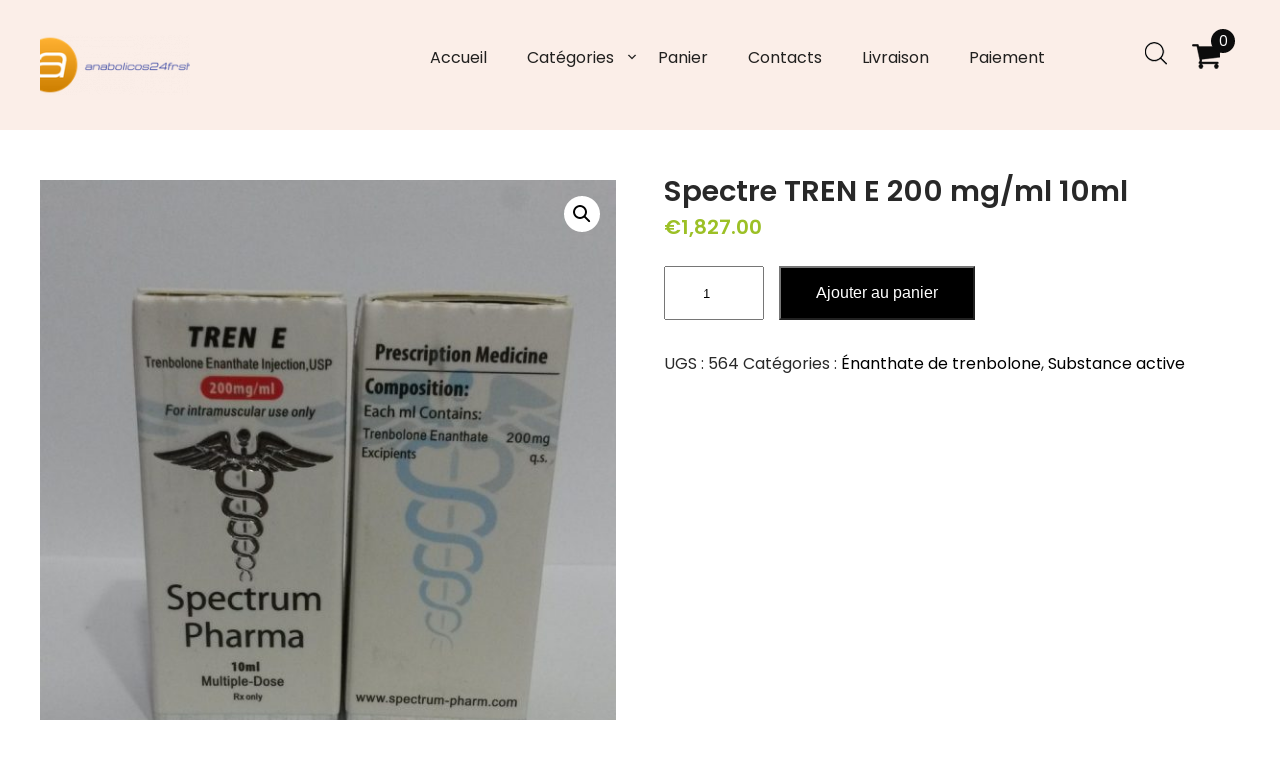

--- FILE ---
content_type: text/html; charset=UTF-8
request_url: https://anabolicos24frshop.com/produit/spectre-tren-e-200-mg-ml-10ml/
body_size: 11649
content:
<!DOCTYPE html>
<html lang="fr-FR">
<head>
<meta charset="UTF-8">
<meta name="viewport" content="width=device-width, initial-scale=1">
<link rel="profile" href="https://gmpg.org/xfn/11">
<meta name='robots' content='index, follow, max-image-preview:large, max-snippet:-1, max-video-preview:-1' />

	<title>Spectre TREN E 200 mg/ml 10ml Achetez sans ordonnance à 1827.00 euros - rapidement et facilement</title>
	<meta name="description" content="Commandez Spectre TREN E 200 mg/ml 10ml en ligne en France ✴️ Des produits fiables de marques de confiance ✴️ Un moyen simple et sûr d&#039;acheter votre réussite sportive." />
	<link rel="canonical" href="https://anabolicos24frshop.com/produit/spectre-tren-e-200-mg-ml-10ml/" />
	<meta property="og:locale" content="fr_FR" />
	<meta property="og:type" content="article" />
	<meta property="og:title" content="Spectre TREN E 200 mg/ml 10ml" />
	<meta property="og:description" content="Commandez Spectre TREN E 200 mg/ml 10ml en ligne en France ✴️ Des produits fiables de marques de confiance ✴️ Un moyen simple et sûr d&#039;acheter votre réussite sportive." />
	<meta property="og:url" content="https://anabolicos24frshop.com/produit/spectre-tren-e-200-mg-ml-10ml/" />
	<meta property="og:site_name" content="anabolicos24frshop.com" />
	<meta property="article:modified_time" content="2022-12-24T17:08:23+00:00" />
	<meta property="og:image" content="https://anabolicos24frshop.com/wp-content/uploads/2022/12/0734c49c1cf611e99f0c60eb6924318f_0734c49d1cf611e99f0c60eb6924318f.jpg" />
	<meta property="og:image:width" content="909" />
	<meta property="og:image:height" content="1024" />
	<meta property="og:image:type" content="image/jpeg" />
	<meta name="twitter:card" content="summary_large_image" />


<link rel='dns-prefetch' href='//fonts.googleapis.com' />
<link rel='stylesheet' id='wp-block-library-css' href='https://anabolicos24frshop.com/wp-includes/css/dist/block-library/style.min.css' type='text/css' media='all' />
<style id='classic-theme-styles-inline-css' type='text/css'>
/*! This file is auto-generated */
.wp-block-button__link{color:#fff;background-color:#32373c;border-radius:9999px;box-shadow:none;text-decoration:none;padding:calc(.667em + 2px) calc(1.333em + 2px);font-size:1.125em}.wp-block-file__button{background:#32373c;color:#fff;text-decoration:none}
</style>
<style id='global-styles-inline-css' type='text/css'>
:root{--wp--preset--aspect-ratio--square: 1;--wp--preset--aspect-ratio--4-3: 4/3;--wp--preset--aspect-ratio--3-4: 3/4;--wp--preset--aspect-ratio--3-2: 3/2;--wp--preset--aspect-ratio--2-3: 2/3;--wp--preset--aspect-ratio--16-9: 16/9;--wp--preset--aspect-ratio--9-16: 9/16;--wp--preset--color--black: #000000;--wp--preset--color--cyan-bluish-gray: #abb8c3;--wp--preset--color--white: #ffffff;--wp--preset--color--pale-pink: #f78da7;--wp--preset--color--vivid-red: #cf2e2e;--wp--preset--color--luminous-vivid-orange: #ff6900;--wp--preset--color--luminous-vivid-amber: #fcb900;--wp--preset--color--light-green-cyan: #7bdcb5;--wp--preset--color--vivid-green-cyan: #00d084;--wp--preset--color--pale-cyan-blue: #8ed1fc;--wp--preset--color--vivid-cyan-blue: #0693e3;--wp--preset--color--vivid-purple: #9b51e0;--wp--preset--gradient--vivid-cyan-blue-to-vivid-purple: linear-gradient(135deg,rgba(6,147,227,1) 0%,rgb(155,81,224) 100%);--wp--preset--gradient--light-green-cyan-to-vivid-green-cyan: linear-gradient(135deg,rgb(122,220,180) 0%,rgb(0,208,130) 100%);--wp--preset--gradient--luminous-vivid-amber-to-luminous-vivid-orange: linear-gradient(135deg,rgba(252,185,0,1) 0%,rgba(255,105,0,1) 100%);--wp--preset--gradient--luminous-vivid-orange-to-vivid-red: linear-gradient(135deg,rgba(255,105,0,1) 0%,rgb(207,46,46) 100%);--wp--preset--gradient--very-light-gray-to-cyan-bluish-gray: linear-gradient(135deg,rgb(238,238,238) 0%,rgb(169,184,195) 100%);--wp--preset--gradient--cool-to-warm-spectrum: linear-gradient(135deg,rgb(74,234,220) 0%,rgb(151,120,209) 20%,rgb(207,42,186) 40%,rgb(238,44,130) 60%,rgb(251,105,98) 80%,rgb(254,248,76) 100%);--wp--preset--gradient--blush-light-purple: linear-gradient(135deg,rgb(255,206,236) 0%,rgb(152,150,240) 100%);--wp--preset--gradient--blush-bordeaux: linear-gradient(135deg,rgb(254,205,165) 0%,rgb(254,45,45) 50%,rgb(107,0,62) 100%);--wp--preset--gradient--luminous-dusk: linear-gradient(135deg,rgb(255,203,112) 0%,rgb(199,81,192) 50%,rgb(65,88,208) 100%);--wp--preset--gradient--pale-ocean: linear-gradient(135deg,rgb(255,245,203) 0%,rgb(182,227,212) 50%,rgb(51,167,181) 100%);--wp--preset--gradient--electric-grass: linear-gradient(135deg,rgb(202,248,128) 0%,rgb(113,206,126) 100%);--wp--preset--gradient--midnight: linear-gradient(135deg,rgb(2,3,129) 0%,rgb(40,116,252) 100%);--wp--preset--font-size--small: 13px;--wp--preset--font-size--medium: 20px;--wp--preset--font-size--large: 36px;--wp--preset--font-size--x-large: 42px;--wp--preset--font-family--inter: "Inter", sans-serif;--wp--preset--font-family--cardo: Cardo;--wp--preset--spacing--20: 0.44rem;--wp--preset--spacing--30: 0.67rem;--wp--preset--spacing--40: 1rem;--wp--preset--spacing--50: 1.5rem;--wp--preset--spacing--60: 2.25rem;--wp--preset--spacing--70: 3.38rem;--wp--preset--spacing--80: 5.06rem;--wp--preset--shadow--natural: 6px 6px 9px rgba(0, 0, 0, 0.2);--wp--preset--shadow--deep: 12px 12px 50px rgba(0, 0, 0, 0.4);--wp--preset--shadow--sharp: 6px 6px 0px rgba(0, 0, 0, 0.2);--wp--preset--shadow--outlined: 6px 6px 0px -3px rgba(255, 255, 255, 1), 6px 6px rgba(0, 0, 0, 1);--wp--preset--shadow--crisp: 6px 6px 0px rgba(0, 0, 0, 1);}:where(.is-layout-flex){gap: 0.5em;}:where(.is-layout-grid){gap: 0.5em;}body .is-layout-flex{display: flex;}.is-layout-flex{flex-wrap: wrap;align-items: center;}.is-layout-flex > :is(*, div){margin: 0;}body .is-layout-grid{display: grid;}.is-layout-grid > :is(*, div){margin: 0;}:where(.wp-block-columns.is-layout-flex){gap: 2em;}:where(.wp-block-columns.is-layout-grid){gap: 2em;}:where(.wp-block-post-template.is-layout-flex){gap: 1.25em;}:where(.wp-block-post-template.is-layout-grid){gap: 1.25em;}.has-black-color{color: var(--wp--preset--color--black) !important;}.has-cyan-bluish-gray-color{color: var(--wp--preset--color--cyan-bluish-gray) !important;}.has-white-color{color: var(--wp--preset--color--white) !important;}.has-pale-pink-color{color: var(--wp--preset--color--pale-pink) !important;}.has-vivid-red-color{color: var(--wp--preset--color--vivid-red) !important;}.has-luminous-vivid-orange-color{color: var(--wp--preset--color--luminous-vivid-orange) !important;}.has-luminous-vivid-amber-color{color: var(--wp--preset--color--luminous-vivid-amber) !important;}.has-light-green-cyan-color{color: var(--wp--preset--color--light-green-cyan) !important;}.has-vivid-green-cyan-color{color: var(--wp--preset--color--vivid-green-cyan) !important;}.has-pale-cyan-blue-color{color: var(--wp--preset--color--pale-cyan-blue) !important;}.has-vivid-cyan-blue-color{color: var(--wp--preset--color--vivid-cyan-blue) !important;}.has-vivid-purple-color{color: var(--wp--preset--color--vivid-purple) !important;}.has-black-background-color{background-color: var(--wp--preset--color--black) !important;}.has-cyan-bluish-gray-background-color{background-color: var(--wp--preset--color--cyan-bluish-gray) !important;}.has-white-background-color{background-color: var(--wp--preset--color--white) !important;}.has-pale-pink-background-color{background-color: var(--wp--preset--color--pale-pink) !important;}.has-vivid-red-background-color{background-color: var(--wp--preset--color--vivid-red) !important;}.has-luminous-vivid-orange-background-color{background-color: var(--wp--preset--color--luminous-vivid-orange) !important;}.has-luminous-vivid-amber-background-color{background-color: var(--wp--preset--color--luminous-vivid-amber) !important;}.has-light-green-cyan-background-color{background-color: var(--wp--preset--color--light-green-cyan) !important;}.has-vivid-green-cyan-background-color{background-color: var(--wp--preset--color--vivid-green-cyan) !important;}.has-pale-cyan-blue-background-color{background-color: var(--wp--preset--color--pale-cyan-blue) !important;}.has-vivid-cyan-blue-background-color{background-color: var(--wp--preset--color--vivid-cyan-blue) !important;}.has-vivid-purple-background-color{background-color: var(--wp--preset--color--vivid-purple) !important;}.has-black-border-color{border-color: var(--wp--preset--color--black) !important;}.has-cyan-bluish-gray-border-color{border-color: var(--wp--preset--color--cyan-bluish-gray) !important;}.has-white-border-color{border-color: var(--wp--preset--color--white) !important;}.has-pale-pink-border-color{border-color: var(--wp--preset--color--pale-pink) !important;}.has-vivid-red-border-color{border-color: var(--wp--preset--color--vivid-red) !important;}.has-luminous-vivid-orange-border-color{border-color: var(--wp--preset--color--luminous-vivid-orange) !important;}.has-luminous-vivid-amber-border-color{border-color: var(--wp--preset--color--luminous-vivid-amber) !important;}.has-light-green-cyan-border-color{border-color: var(--wp--preset--color--light-green-cyan) !important;}.has-vivid-green-cyan-border-color{border-color: var(--wp--preset--color--vivid-green-cyan) !important;}.has-pale-cyan-blue-border-color{border-color: var(--wp--preset--color--pale-cyan-blue) !important;}.has-vivid-cyan-blue-border-color{border-color: var(--wp--preset--color--vivid-cyan-blue) !important;}.has-vivid-purple-border-color{border-color: var(--wp--preset--color--vivid-purple) !important;}.has-vivid-cyan-blue-to-vivid-purple-gradient-background{background: var(--wp--preset--gradient--vivid-cyan-blue-to-vivid-purple) !important;}.has-light-green-cyan-to-vivid-green-cyan-gradient-background{background: var(--wp--preset--gradient--light-green-cyan-to-vivid-green-cyan) !important;}.has-luminous-vivid-amber-to-luminous-vivid-orange-gradient-background{background: var(--wp--preset--gradient--luminous-vivid-amber-to-luminous-vivid-orange) !important;}.has-luminous-vivid-orange-to-vivid-red-gradient-background{background: var(--wp--preset--gradient--luminous-vivid-orange-to-vivid-red) !important;}.has-very-light-gray-to-cyan-bluish-gray-gradient-background{background: var(--wp--preset--gradient--very-light-gray-to-cyan-bluish-gray) !important;}.has-cool-to-warm-spectrum-gradient-background{background: var(--wp--preset--gradient--cool-to-warm-spectrum) !important;}.has-blush-light-purple-gradient-background{background: var(--wp--preset--gradient--blush-light-purple) !important;}.has-blush-bordeaux-gradient-background{background: var(--wp--preset--gradient--blush-bordeaux) !important;}.has-luminous-dusk-gradient-background{background: var(--wp--preset--gradient--luminous-dusk) !important;}.has-pale-ocean-gradient-background{background: var(--wp--preset--gradient--pale-ocean) !important;}.has-electric-grass-gradient-background{background: var(--wp--preset--gradient--electric-grass) !important;}.has-midnight-gradient-background{background: var(--wp--preset--gradient--midnight) !important;}.has-small-font-size{font-size: var(--wp--preset--font-size--small) !important;}.has-medium-font-size{font-size: var(--wp--preset--font-size--medium) !important;}.has-large-font-size{font-size: var(--wp--preset--font-size--large) !important;}.has-x-large-font-size{font-size: var(--wp--preset--font-size--x-large) !important;}
:where(.wp-block-post-template.is-layout-flex){gap: 1.25em;}:where(.wp-block-post-template.is-layout-grid){gap: 1.25em;}
:where(.wp-block-columns.is-layout-flex){gap: 2em;}:where(.wp-block-columns.is-layout-grid){gap: 2em;}
:root :where(.wp-block-pullquote){font-size: 1.5em;line-height: 1.6;}
</style>
<link rel='stylesheet' id='photoswipe-css' href='https://anabolicos24frshop.com/wp-content/plugins/woocommerce/assets/css/photoswipe/photoswipe.min.css' type='text/css' media='all' />
<link rel='stylesheet' id='photoswipe-default-skin-css' href='https://anabolicos24frshop.com/wp-content/plugins/woocommerce/assets/css/photoswipe/default-skin/default-skin.min.css' type='text/css' media='all' />
<link rel='stylesheet' id='woocommerce-layout-css' href='https://anabolicos24frshop.com/wp-content/plugins/woocommerce/assets/css/woocommerce-layout.css' type='text/css' media='all' />
<link rel='stylesheet' id='woocommerce-smallscreen-css' href='https://anabolicos24frshop.com/wp-content/plugins/woocommerce/assets/css/woocommerce-smallscreen.css' type='text/css' media='only screen and (max-width: 768px)' />
<link rel='stylesheet' id='woocommerce-general-css' href='https://anabolicos24frshop.com/wp-content/plugins/woocommerce/assets/css/woocommerce.css' type='text/css' media='all' />
<style id='woocommerce-inline-inline-css' type='text/css'>
.woocommerce form .form-row .required { visibility: visible; }
</style>
<link rel='stylesheet' id='woosb-frontend-css' href='https://anabolicos24frshop.com/wp-content/plugins/woo-product-bundle-premium/assets/css/frontend.css' type='text/css' media='all' />
<link rel='stylesheet' id='skt-minimal-basic-style-css' href='https://anabolicos24frshop.com/wp-content/themes/skt-minimal/style.css' type='text/css' media='all' />
<link rel='stylesheet' id='skt-minimal-main-style-css' href='https://anabolicos24frshop.com/wp-content/themes/skt-minimal/css/responsive.css' type='text/css' media='all' />
<link rel='stylesheet' id='skt-minimal-font-css' href='//fonts.googleapis.com/css?family=Poppins%3A100%2C100i%2C200%2C200i%2C300%2C300i%2C400%2C400i%2C500%2C500i%2C600%2C600i%2C700%2C700i%2C800%2C800i%2C900%2C900i' type='text/css' media='all' />
<link rel='stylesheet' id='skt-minimal-editor-style-css' href='https://anabolicos24frshop.com/wp-content/themes/skt-minimal/editor-style.css' type='text/css' media='all' />
<link rel='stylesheet' id='skt-minimal-base-style-css' href='https://anabolicos24frshop.com/wp-content/themes/skt-minimal/css/style_base.css' type='text/css' media='all' />
<link rel='stylesheet' id='skt-minimal-custom-style-css' href='https://anabolicos24frshop.com/wp-content/themes/skt-minimal/css/skt-minimal-custom-style.css' type='text/css' media='all' />
<style id='skt-minimal-custom-style-inline-css' type='text/css'>

					#sidebar ul li a:hover,
					.footerarea a:hover,
					.blog_lists h4 a:hover,
					.recent-post h6 a:hover,
					.recent-post a:hover,
					.design-by a,
					.postmeta a:hover,
					.tagcloud a,
					.blocksbox:hover h3,
					.rdmore a,
					.main-navigation ul li:hover a, .main-navigation ul li a:focus, .main-navigation ul li a:hover, .main-navigation ul li.current-menu-item a, .main-navigation ul li.current_page_item a
					{ 
						 color:  !important;
					}

					.pagination .nav-links span.current, .pagination .nav-links a:hover,
					#commentform input#submit:hover,
					.wpcf7 input[type='submit'],
					input.search-submit,
					.recent-post .morebtn:hover, 
					.read-more-btn,
					.woocommerce-product-search button[type='submit'],
					.head-info-area,
					.designs-thumb,
					.hometwo-block-button,
					.aboutmore,
					.service-thumb-box,
					.view-all-btn a:hover
					{ 
					   background-color:  !important;
					}

					.titleborder span:after{border-bottom-color:  !important;}
					.header{background-color: ;}
					.copyright-area{background-color: ;}
					.copyright-wrapper{color:  !important;}
				
</style>
<link rel='stylesheet' id='flexible-shipping-free-shipping-css' href='https://anabolicos24frshop.com/wp-content/plugins/flexible-shipping/assets/dist/css/free-shipping.css' type='text/css' media='all' />
<link rel='stylesheet' id='dashicons-css' href='https://anabolicos24frshop.com/wp-includes/css/dashicons.min.css' type='text/css' media='all' />
<script type="text/javascript" src="https://anabolicos24frshop.com/wp-includes/js/jquery/jquery.min.js" id="jquery-core-js"></script>
<script type="text/javascript" src="https://anabolicos24frshop.com/wp-includes/js/jquery/jquery-migrate.min.js" id="jquery-migrate-js"></script>
<script type="text/javascript" src="https://anabolicos24frshop.com/wp-content/plugins/woocommerce/assets/js/jquery-blockui/jquery.blockUI.min.js" id="jquery-blockui-js" defer="defer" data-wp-strategy="defer"></script>
<script type="text/javascript" id="wc-add-to-cart-js-extra">
/* <![CDATA[ */
var wc_add_to_cart_params = {"ajax_url":"\/wp-admin\/admin-ajax.php","wc_ajax_url":"\/?wc-ajax=%%endpoint%%","i18n_view_cart":"Voir le panier","cart_url":"https:\/\/anabolicos24frshop.com\/panier\/","is_cart":"","cart_redirect_after_add":"no"};
/* ]]> */
</script>
<script type="text/javascript" src="https://anabolicos24frshop.com/wp-content/plugins/woocommerce/assets/js/frontend/add-to-cart.min.js" id="wc-add-to-cart-js" defer="defer" data-wp-strategy="defer"></script>
<script type="text/javascript" src="https://anabolicos24frshop.com/wp-content/plugins/woocommerce/assets/js/zoom/jquery.zoom.min.js" id="zoom-js" defer="defer" data-wp-strategy="defer"></script>
<script type="text/javascript" src="https://anabolicos24frshop.com/wp-content/plugins/woocommerce/assets/js/flexslider/jquery.flexslider.min.js" id="flexslider-js" defer="defer" data-wp-strategy="defer"></script>
<script type="text/javascript" src="https://anabolicos24frshop.com/wp-content/plugins/woocommerce/assets/js/photoswipe/photoswipe.min.js" id="photoswipe-js" defer="defer" data-wp-strategy="defer"></script>
<script type="text/javascript" src="https://anabolicos24frshop.com/wp-content/plugins/woocommerce/assets/js/photoswipe/photoswipe-ui-default.min.js" id="photoswipe-ui-default-js" defer="defer" data-wp-strategy="defer"></script>
<script type="text/javascript" id="wc-single-product-js-extra">
/* <![CDATA[ */
var wc_single_product_params = {"i18n_required_rating_text":"Veuillez s\u00e9lectionner une note","review_rating_required":"yes","flexslider":{"rtl":false,"animation":"slide","smoothHeight":true,"directionNav":false,"controlNav":"thumbnails","slideshow":false,"animationSpeed":500,"animationLoop":false,"allowOneSlide":false},"zoom_enabled":"1","zoom_options":[],"photoswipe_enabled":"1","photoswipe_options":{"shareEl":false,"closeOnScroll":false,"history":false,"hideAnimationDuration":0,"showAnimationDuration":0},"flexslider_enabled":"1"};
/* ]]> */
</script>
<script type="text/javascript" src="https://anabolicos24frshop.com/wp-content/plugins/woocommerce/assets/js/frontend/single-product.min.js" id="wc-single-product-js" defer="defer" data-wp-strategy="defer"></script>
<script type="text/javascript" src="https://anabolicos24frshop.com/wp-content/plugins/woocommerce/assets/js/js-cookie/js.cookie.min.js" id="js-cookie-js" defer="defer" data-wp-strategy="defer"></script>
<script type="text/javascript" id="woocommerce-js-extra">
/* <![CDATA[ */
var woocommerce_params = {"ajax_url":"\/wp-admin\/admin-ajax.php","wc_ajax_url":"\/?wc-ajax=%%endpoint%%"};
/* ]]> */
</script>
<script type="text/javascript" src="https://anabolicos24frshop.com/wp-content/plugins/woocommerce/assets/js/frontend/woocommerce.min.js" id="woocommerce-js" defer="defer" data-wp-strategy="defer"></script>
<script type="text/javascript" src="https://anabolicos24frshop.com/wp-content/themes/skt-minimal/js/custom.js" id="skt-minimal-customscripts-js"></script>
<style>.pseudo-clearfy-link { color: #008acf; cursor: pointer;}.pseudo-clearfy-link:hover { text-decoration: none;}</style><!-- Fathom - beautiful, simple website analytics -->
<script src="https://cdn.usefathom.com/script.js" data-site="HCJUJEGT" defer></script>
<!-- / Fathom -->            <script type="text/javascript">
                window.helpcrunchSettings = {
  organization: 'store24',
  appId: '61dc9fd6-9d60-4e1a-9217-a58397f0696a',
};
            </script>

            <script type="text/javascript">
              (function(w,d){var hS=w.helpcrunchSettings;if(!hS||!hS.organization){return;}var widgetSrc='https://embed.helpcrunch.com/sdk.js';w.HelpCrunch=function(){w.HelpCrunch.q.push(arguments)};w.HelpCrunch.q=[];function r(){if (d.querySelector('script[src="' + widgetSrc + '"')) { return; }var s=d.createElement('script');s.async=1;s.type='text/javascript';s.src=widgetSrc;(d.body||d.head).appendChild(s);}if(d.readyState === 'complete'||hS.loadImmediately){r();} else if(w.attachEvent){w.attachEvent('onload',r)}else{w.addEventListener('load',r,false)}})(window, document);
            </script>
            	<noscript><style>.woocommerce-product-gallery{ opacity: 1 !important; }</style></noscript>
	    
	<style type="text/css">
		
	</style>
	<style id='wp-fonts-local' type='text/css'>
@font-face{font-family:Inter;font-style:normal;font-weight:300 900;font-display:fallback;src:url('https://anabolicos24frshop.com/wp-content/plugins/woocommerce/assets/fonts/Inter-VariableFont_slnt,wght.woff2') format('woff2');font-stretch:normal;}
@font-face{font-family:Cardo;font-style:normal;font-weight:400;font-display:fallback;src:url('https://anabolicos24frshop.com/wp-content/plugins/woocommerce/assets/fonts/cardo_normal_400.woff2') format('woff2');}
</style>
<link rel="icon" href="https://anabolicos24frshop.com/wp-content/uploads/logos/cropped-logo-9697407-1-32x32.png" sizes="32x32" />
<link rel="icon" href="https://anabolicos24frshop.com/wp-content/uploads/logos/cropped-logo-9697407-1-192x192.png" sizes="192x192" />
<link rel="apple-touch-icon" href="https://anabolicos24frshop.com/wp-content/uploads/logos/cropped-logo-9697407-1-180x180.png" />
<meta name="msapplication-TileImage" content="https://anabolicos24frshop.com/wp-content/uploads/logos/cropped-logo-9697407-1-270x270.png" />
		<style type="text/css" id="wp-custom-css">
			.vmcstyle {  height: 150px!important; }		</style>
		</head>
<body class="product-template-default single single-product postid-1945 wp-custom-logo theme-skt-minimal woocommerce woocommerce-page woocommerce-no-js">
<a class="skip-link screen-reader-text" href="#content_navigator">
Skip to content</a>
<div class="header ">
  <div class="container">
    <div class="logo">
		<a href="https://anabolicos24frshop.com/" class="custom-logo-link" rel="home"><img width="190" height="60" src="https://anabolicos24frshop.com/wp-content/uploads/logos/cropped-logo-9697407.png" class="custom-logo" alt="anabolicos24frshop.com" decoding="async" /></a>        <div class="clear"></div>
		        <div id="logo-main">
        <a href="https://anabolicos24frshop.com/">
        <h2 class="site-title">anabolicos24frshop.com</h2>
                </a>
        </div>
    </div> 
        <div id="navigation"><nav id="site-navigation" class="main-navigation">
				<button type="button" class="menu-toggle">
					<span></span>
					<span></span>
					<span></span>
				</button>
		<ul id="primary" class="primary-menu menu"><li id="menu-item-22" class="menu-item menu-item-type-custom menu-item-object-custom menu-item-home menu-item-22"><a href="https://anabolicos24frshop.com/">Accueil</a></li>
<li id="menu-item-1146" class="menu-item menu-item-type-custom menu-item-object-custom menu-item-home menu-item-has-children menu-item-1146"><a href="https://anabolicos24frshop.com/">Catégories</a>
<ul class="sub-menu">
	<li id="menu-item-2187" class="menu-item menu-item-type-taxonomy menu-item-object-product_cat current-product-ancestor current-menu-parent current-product-parent menu-item-has-children menu-item-2187"><a href="https://anabolicos24frshop.com/categorie-produit/substance-active/">Substance active</a>
	<ul class="sub-menu">
		<li id="menu-item-2188" class="menu-item menu-item-type-taxonomy menu-item-object-product_cat menu-item-2188"><a href="https://anabolicos24frshop.com/categorie-produit/substance-active/nanthate-de-testostrone/">Énanthate de testostérone</a></li>
		<li id="menu-item-2189" class="menu-item menu-item-type-taxonomy menu-item-object-product_cat menu-item-2189"><a href="https://anabolicos24frshop.com/categorie-produit/substance-active/propionate-de-testostrone/">Propionate de testostérone</a></li>
		<li id="menu-item-2190" class="menu-item menu-item-type-taxonomy menu-item-object-product_cat menu-item-2190"><a href="https://anabolicos24frshop.com/categorie-produit/substance-active/sustanon-mlange-de-testostrone/">Sustanon (mélange de testostérone)</a></li>
		<li id="menu-item-2191" class="menu-item menu-item-type-taxonomy menu-item-object-product_cat menu-item-2191"><a href="https://anabolicos24frshop.com/categorie-produit/substance-active/gras-boldenone/">Gras (Boldenone)</a></li>
	</ul>
</li>
	<li id="menu-item-2192" class="menu-item menu-item-type-taxonomy menu-item-object-product_cat menu-item-2192"><a href="https://anabolicos24frshop.com/categorie-produit/injectables/">Injectables</a></li>
	<li id="menu-item-2193" class="menu-item menu-item-type-taxonomy menu-item-object-product_cat menu-item-2193"><a href="https://anabolicos24frshop.com/categorie-produit/pkt-et-vkt/">PKT et VKT</a></li>
	<li id="menu-item-2194" class="menu-item menu-item-type-taxonomy menu-item-object-product_cat menu-item-2194"><a href="https://anabolicos24frshop.com/categorie-produit/prparations-orales/">Préparations orales</a></li>
	<li id="menu-item-2195" class="menu-item menu-item-type-taxonomy menu-item-object-product_cat menu-item-2195"><a href="https://anabolicos24frshop.com/categorie-produit/nutrition-sportive-et-complments-alimentaires/">Nutrition sportive et compléments alimentaires</a></li>
	<li id="menu-item-2196" class="menu-item menu-item-type-taxonomy menu-item-object-product_cat menu-item-2196"><a href="https://anabolicos24frshop.com/categorie-produit/pour-la-puissance/">Pour la puissance</a></li>
</ul>
</li>
<li id="menu-item-26" class="menu-item menu-item-type-post_type menu-item-object-page menu-item-26"><a href="https://anabolicos24frshop.com/panier/">Panier</a></li>
<li id="menu-item-24" class="menu-item menu-item-type-post_type menu-item-object-page menu-item-24"><a href="https://anabolicos24frshop.com/contacts/">Contacts</a></li>
<li id="menu-item-1144" class="menu-item menu-item-type-post_type menu-item-object-page menu-item-1144"><a href="https://anabolicos24frshop.com/livraison/">Livraison</a></li>
<li id="menu-item-1145" class="menu-item menu-item-type-post_type menu-item-object-page menu-item-1145"><a href="https://anabolicos24frshop.com/paiement/">Paiement</a></li>
</ul>			</nav></div>
            <div class="header-extras">
            	<div class="header-search-toggle"><img src="https://anabolicos24frshop.com/wp-content/themes/skt-minimal/images/icon-search.png"/></div>
            	<div class="header-search-form">
                    <form method="get" class="search-form" action="https://anabolicos24frshop.com/">
                      <input type="search" class="search-field" placeholder="Search" name="s">
                      <input type="submit" class="search-submit" value="Search">
                    </form>
          		</div>
            	    			<div class="header-cart">
				<a class="cart-customlocation" href="https://anabolicos24frshop.com/panier/" title="View your shopping cart"> <img class="cart-customlocation" src="https://anabolicos24frshop.com/wp-content/themes/skt-minimal/images/cart-icon.png" /> <span class="custom-cart-count">0</span> </a>  
    			</div>
        		<div class="clear"></div>
            </div>
        <div class="clear"></div>    
    </div> <!-- container --> 
    <div class="clear"></div>  
  </div>
    
    
  
  <div class="clear"></div> <div class="container">
			<div id="content_navigator">
    		<div class="page_content">
				<div class="woocommerce">
				<div class="woocommerce-notices-wrapper"></div><div id="product-1945" class="product type-product post-1945 status-publish first instock product_cat-nanthate-de-trenbolone product_cat-substance-active has-post-thumbnail shipping-taxable purchasable product-type-simple">

	<div class="woocommerce-product-gallery woocommerce-product-gallery--with-images woocommerce-product-gallery--columns-4 images" data-columns="4" style="opacity: 0; transition: opacity .25s ease-in-out;">
	<div class="woocommerce-product-gallery__wrapper">
		<div data-thumb="https://anabolicos24frshop.com/wp-content/uploads/2022/12/0734c49c1cf611e99f0c60eb6924318f_0734c49d1cf611e99f0c60eb6924318f-100x100.jpg" data-thumb-alt="" data-thumb-srcset="https://anabolicos24frshop.com/wp-content/uploads/2022/12/0734c49c1cf611e99f0c60eb6924318f_0734c49d1cf611e99f0c60eb6924318f-100x100.jpg 100w, https://anabolicos24frshop.com/wp-content/uploads/2022/12/0734c49c1cf611e99f0c60eb6924318f_0734c49d1cf611e99f0c60eb6924318f-150x150.jpg 150w, https://anabolicos24frshop.com/wp-content/uploads/2022/12/0734c49c1cf611e99f0c60eb6924318f_0734c49d1cf611e99f0c60eb6924318f-300x300.jpg 300w" class="woocommerce-product-gallery__image"><a href="https://anabolicos24frshop.com/wp-content/uploads/2022/12/0734c49c1cf611e99f0c60eb6924318f_0734c49d1cf611e99f0c60eb6924318f.jpg"><img width="600" height="676" src="https://anabolicos24frshop.com/wp-content/uploads/2022/12/0734c49c1cf611e99f0c60eb6924318f_0734c49d1cf611e99f0c60eb6924318f-600x676.jpg" class="wp-post-image" alt="" title="0734c49c1cf611e99f0c60eb6924318f_0734c49d1cf611e99f0c60eb6924318f.jpg" data-caption="" data-src="https://anabolicos24frshop.com/wp-content/uploads/2022/12/0734c49c1cf611e99f0c60eb6924318f_0734c49d1cf611e99f0c60eb6924318f.jpg" data-large_image="https://anabolicos24frshop.com/wp-content/uploads/2022/12/0734c49c1cf611e99f0c60eb6924318f_0734c49d1cf611e99f0c60eb6924318f.jpg" data-large_image_width="909" data-large_image_height="1024" decoding="async" fetchpriority="high" srcset="https://anabolicos24frshop.com/wp-content/uploads/2022/12/0734c49c1cf611e99f0c60eb6924318f_0734c49d1cf611e99f0c60eb6924318f-600x676.jpg 600w, https://anabolicos24frshop.com/wp-content/uploads/2022/12/0734c49c1cf611e99f0c60eb6924318f_0734c49d1cf611e99f0c60eb6924318f-266x300.jpg 266w, https://anabolicos24frshop.com/wp-content/uploads/2022/12/0734c49c1cf611e99f0c60eb6924318f_0734c49d1cf611e99f0c60eb6924318f-768x865.jpg 768w, https://anabolicos24frshop.com/wp-content/uploads/2022/12/0734c49c1cf611e99f0c60eb6924318f_0734c49d1cf611e99f0c60eb6924318f.jpg 909w" sizes="(max-width: 600px) 100vw, 600px" /></a></div>	</div>
</div>

	<div class="summary entry-summary">
		<h1 class="product_title entry-title">Spectre TREN E 200 mg/ml 10ml</h1><p class="price"><span class="woocommerce-Price-amount amount"><bdi><span class="woocommerce-Price-currencySymbol">&euro;</span>1,827.00</bdi></span></p>

	
	<form class="cart" action="https://anabolicos24frshop.com/produit/spectre-tren-e-200-mg-ml-10ml/" method="post" enctype='multipart/form-data'>
		
		<div class="quantity">
		<label class="screen-reader-text" for="quantity_69776e7f3c732">quantité de Spectre TREN E 200 mg/ml 10ml</label>
	<input
		type="number"
				id="quantity_69776e7f3c732"
		class="input-text qty text"
		name="quantity"
		value="1"
		aria-label="Quantité de produits"
		size="4"
		min="1"
		max=""
					step="1"
			placeholder=""
			inputmode="numeric"
			autocomplete="off"
			/>
	</div>

		<button type="submit" name="add-to-cart" value="1945" class="single_add_to_cart_button button alt">Ajouter au panier</button>

			</form>

	
<div class="product_meta">

	
	
		<span class="sku_wrapper">UGS : <span class="sku">564</span></span>

	
	<span class="posted_in">Catégories : <a href="https://anabolicos24frshop.com/categorie-produit/substance-active/nanthate-de-trenbolone/" rel="tag">&#201;nanthate de trenbolone</a>, <a href="https://anabolicos24frshop.com/categorie-produit/substance-active/" rel="tag">Substance active</a></span>
	
	
</div>
	</div>

	
	<div class="woocommerce-tabs wc-tabs-wrapper">
		<ul class="tabs wc-tabs" role="tablist">
							<li class="description_tab" id="tab-title-description" role="tab" aria-controls="tab-description">
					<a href="#tab-description">
						Description					</a>
				</li>
							<li class="reviews_tab" id="tab-title-reviews" role="tab" aria-controls="tab-reviews">
					<a href="#tab-reviews">
						Avis (0)					</a>
				</li>
					</ul>
					<div class="woocommerce-Tabs-panel woocommerce-Tabs-panel--description panel entry-content wc-tab" id="tab-description" role="tabpanel" aria-labelledby="tab-title-description">
				
	<h2>Description</h2>

<p>&#201;nanthate de trenbolone</p>
			</div>
					<div class="woocommerce-Tabs-panel woocommerce-Tabs-panel--reviews panel entry-content wc-tab" id="tab-reviews" role="tabpanel" aria-labelledby="tab-title-reviews">
				<div id="reviews" class="woocommerce-Reviews">
	<div id="comments">
		<h2 class="woocommerce-Reviews-title">
			Avis		</h2>

					<p class="woocommerce-noreviews">Il n’y a pas encore d’avis.</p>
			</div>

			<div id="review_form_wrapper">
			<div id="review_form">
					<div id="respond" class="comment-respond">
		<span id="reply-title" class="comment-reply-title">Soyez le premier à laisser votre avis sur &ldquo;Spectre TREN E 200 mg/ml 10ml&rdquo; <small><a rel="nofollow" id="cancel-comment-reply-link" href="/produit/spectre-tren-e-200-mg-ml-10ml/#respond" style="display:none;">Annuler la réponse</a></small></span><form action="https://anabolicos24frshop.com/wp-comments-post.php" method="post" id="commentform" class="comment-form"><p class="comment-notes"><span id="email-notes">Votre adresse e-mail ne sera pas publiée.</span> <span class="required-field-message">Les champs obligatoires sont indiqués avec <span class="required">*</span></span></p><div class="comment-form-rating"><label for="rating">Votre note&nbsp;<span class="required">*</span></label><select name="rating" id="rating" required>
						<option value="">Évaluation...</option>
						<option value="5">Parfait</option>
						<option value="4">Bon</option>
						<option value="3">Moyen</option>
						<option value="2">Pas mal</option>
						<option value="1">Très mauvais</option>
					</select></div><p class="comment-form-comment"><label for="comment">Votre avis&nbsp;<span class="required">*</span></label><textarea id="comment" name="comment" cols="45" rows="8" required></textarea></p><p class="comment-form-author"><label for="author">Nom&nbsp;<span class="required">*</span></label><input id="author" name="author" type="text" value="" size="30" required /></p>
<p class="comment-form-email"><label for="email">E-mail &nbsp;<span class="required">*</span></label><input id="email" name="email" type="email" value="" size="30" required /></p>
<p class="comment-form-cookies-consent"><input id="wp-comment-cookies-consent" name="wp-comment-cookies-consent" type="checkbox" value="yes" /> <label for="wp-comment-cookies-consent">Enregistrer mon nom, mon e-mail et mon site dans le navigateur pour mon prochain commentaire.</label></p>
<p class="form-submit"><input name="submit" type="submit" id="submit" class="submit" value="Soumettre" /> <input type='hidden' name='comment_post_ID' value='1945' id='comment_post_ID' />
<input type='hidden' name='comment_parent' id='comment_parent' value='0' />
</p></form>	</div><!-- #respond -->
				</div>
		</div>
	
	<div class="clear"></div>
</div>
			</div>
		
			</div>


	<section class="related products">

					<h2>Produits similaires</h2>
				
		<ul class="products columns-4">

			
					<li class="product type-product post-1171 status-publish first instock product_cat-substance-active product_cat-sustanon-mlange-de-testostrone has-post-thumbnail shipping-taxable purchasable product-type-simple">
	<a href="https://anabolicos24frshop.com/produit/adam-sindoxil-250-mg-ml-1-ml-sust/" class="woocommerce-LoopProduct-link woocommerce-loop-product__link"><img width="300" height="300" src="https://anabolicos24frshop.com/wp-content/uploads/2022/12/adam-sindoxil-300x300.jpg" class="attachment-woocommerce_thumbnail size-woocommerce_thumbnail" alt="" decoding="async" srcset="https://anabolicos24frshop.com/wp-content/uploads/2022/12/adam-sindoxil-300x300.jpg 300w, https://anabolicos24frshop.com/wp-content/uploads/2022/12/adam-sindoxil-150x150.jpg 150w, https://anabolicos24frshop.com/wp-content/uploads/2022/12/adam-sindoxil-768x768.jpg 768w, https://anabolicos24frshop.com/wp-content/uploads/2022/12/adam-sindoxil-600x600.jpg 600w, https://anabolicos24frshop.com/wp-content/uploads/2022/12/adam-sindoxil-100x100.jpg 100w, https://anabolicos24frshop.com/wp-content/uploads/2022/12/adam-sindoxil.jpg 860w" sizes="(max-width: 300px) 100vw, 300px" /><h2 class="woocommerce-loop-product__title">ADAM Sindoxil 250 mg/ml 1 ml (sust)</h2>
	<span class="price"><span class="woocommerce-Price-amount amount"><bdi><span class="woocommerce-Price-currencySymbol">&euro;</span>81.90</bdi></span></span>
</a><a href="?add-to-cart=1171" aria-describedby="woocommerce_loop_add_to_cart_link_describedby_1171" data-quantity="1" class="button product_type_simple add_to_cart_button ajax_add_to_cart" data-product_id="1171" data-product_sku="2634" aria-label="Ajouter au panier : &ldquo;ADAM Sindoxil 250 mg/ml 1 ml (sust)&rdquo;" rel="nofollow">Ajouter au panier</a><span id="woocommerce_loop_add_to_cart_link_describedby_1171" class="screen-reader-text">
	</span>
</li>

			
					<li class="product type-product post-1186 status-publish instock product_cat-actate-de-trenbolone product_cat-substance-active has-post-thumbnail shipping-taxable purchasable product-type-simple">
	<a href="https://anabolicos24frshop.com/produit/tous-chem-asia-tren-75-mg-ml-1-ml/" class="woocommerce-LoopProduct-link woocommerce-loop-product__link"><img width="300" height="300" src="https://anabolicos24frshop.com/wp-content/uploads/2022/12/tren75-300x300.jpg" class="attachment-woocommerce_thumbnail size-woocommerce_thumbnail" alt="" decoding="async" srcset="https://anabolicos24frshop.com/wp-content/uploads/2022/12/tren75-300x300.jpg 300w, https://anabolicos24frshop.com/wp-content/uploads/2022/12/tren75-150x150.jpg 150w, https://anabolicos24frshop.com/wp-content/uploads/2022/12/tren75-100x100.jpg 100w" sizes="(max-width: 300px) 100vw, 300px" /><h2 class="woocommerce-loop-product__title">Tous Chem Asia TREN 75 mg/ml 1 ml</h2>
	<span class="price"><span class="woocommerce-Price-amount amount"><bdi><span class="woocommerce-Price-currencySymbol">&euro;</span>113.40</bdi></span></span>
</a><a href="?add-to-cart=1186" aria-describedby="woocommerce_loop_add_to_cart_link_describedby_1186" data-quantity="1" class="button product_type_simple add_to_cart_button ajax_add_to_cart" data-product_id="1186" data-product_sku="2610" aria-label="Ajouter au panier : &ldquo;Tous Chem Asia TREN 75 mg/ml 1 ml&rdquo;" rel="nofollow">Ajouter au panier</a><span id="woocommerce_loop_add_to_cart_link_describedby_1186" class="screen-reader-text">
	</span>
</li>

			
					<li class="product type-product post-1180 status-publish instock product_cat-mthyl-mthyltestostrone product_cat-substance-active has-post-thumbnail shipping-taxable purchasable product-type-simple">
	<a href="https://anabolicos24frshop.com/produit/all-chem-asia-met-oxy-15-mg-50-comprims-blister/" class="woocommerce-LoopProduct-link woocommerce-loop-product__link"><img width="300" height="300" src="https://anabolicos24frshop.com/wp-content/uploads/2022/12/all_chem_asia_met_oxy_15_mg_50_tab_687-300x300.jpg" class="attachment-woocommerce_thumbnail size-woocommerce_thumbnail" alt="" decoding="async" loading="lazy" srcset="https://anabolicos24frshop.com/wp-content/uploads/2022/12/all_chem_asia_met_oxy_15_mg_50_tab_687-300x300.jpg 300w, https://anabolicos24frshop.com/wp-content/uploads/2022/12/all_chem_asia_met_oxy_15_mg_50_tab_687-150x150.jpg 150w, https://anabolicos24frshop.com/wp-content/uploads/2022/12/all_chem_asia_met_oxy_15_mg_50_tab_687-100x100.jpg 100w" sizes="(max-width: 300px) 100vw, 300px" /><h2 class="woocommerce-loop-product__title">All Chem Asia MET-OXY 15 mg 50 comprim&#233;s (blister)</h2>
	<span class="price"><span class="woocommerce-Price-amount amount"><bdi><span class="woocommerce-Price-currencySymbol">&euro;</span>189.00</bdi></span></span>
</a><a href="?add-to-cart=1180" aria-describedby="woocommerce_loop_add_to_cart_link_describedby_1180" data-quantity="1" class="button product_type_simple add_to_cart_button ajax_add_to_cart" data-product_id="1180" data-product_sku="2632" aria-label="Ajouter au panier : &ldquo;All Chem Asia MET-OXY 15 mg 50 comprim&#233;s (blister)&rdquo;" rel="nofollow">Ajouter au panier</a><span id="woocommerce_loop_add_to_cart_link_describedby_1180" class="screen-reader-text">
	</span>
</li>

			
					<li class="product type-product post-1182 status-publish last instock product_cat-substance-active product_cat-sustanon-mlange-de-testostrone has-post-thumbnail shipping-taxable purchasable product-type-simple">
	<a href="https://anabolicos24frshop.com/produit/tous-chem-asia-sust-250-mg-ml-1-ml/" class="woocommerce-LoopProduct-link woocommerce-loop-product__link"><img width="300" height="300" src="https://anabolicos24frshop.com/wp-content/uploads/2022/12/Sust_250-300x300.jpg" class="attachment-woocommerce_thumbnail size-woocommerce_thumbnail" alt="" decoding="async" loading="lazy" srcset="https://anabolicos24frshop.com/wp-content/uploads/2022/12/Sust_250-300x300.jpg 300w, https://anabolicos24frshop.com/wp-content/uploads/2022/12/Sust_250-150x150.jpg 150w, https://anabolicos24frshop.com/wp-content/uploads/2022/12/Sust_250-100x100.jpg 100w" sizes="(max-width: 300px) 100vw, 300px" /><h2 class="woocommerce-loop-product__title">Tous Chem Asia SUST 250 mg/ml 1 ml</h2>
	<span class="price"><span class="woocommerce-Price-amount amount"><bdi><span class="woocommerce-Price-currencySymbol">&euro;</span>79.80</bdi></span></span>
</a><a href="?add-to-cart=1182" aria-describedby="woocommerce_loop_add_to_cart_link_describedby_1182" data-quantity="1" class="button product_type_simple add_to_cart_button ajax_add_to_cart" data-product_id="1182" data-product_sku="2604" aria-label="Ajouter au panier : &ldquo;Tous Chem Asia SUST 250 mg/ml 1 ml&rdquo;" rel="nofollow">Ajouter au panier</a><span id="woocommerce_loop_add_to_cart_link_describedby_1182" class="screen-reader-text">
	</span>
</li>

			
		</ul>

	</section>
	</div>

                </div>
		   </div><!-- page_content-->
           </div>
    </div><!-- content -->
<div class="copyright-area">
         
<div class="copyright-wrapper">
<div class="container">
     <div class="copyright-txt">
     	<img src="https://anabolicos24frshop.com/wp-content/uploads/2022/12/visamastercard-300x181-1.png" class="vmcstyle" alt=""> | <a href="/cdn-cgi/l/email-protection" class="__cf_email__" data-cfemail="d0b7bfbcb490b1beb1b2bfbcb9b3bfa3e2e4b6a2a3b8bfa0feb3bfbd">[email&#160;protected]</a> | Copyright © 2022

     <div class="clear"></div>
</div>           
</div>
</div><!--end #copyright-area-->
<script data-cfasync="false" src="/cdn-cgi/scripts/5c5dd728/cloudflare-static/email-decode.min.js"></script><script>var pseudo_links = document.querySelectorAll(".pseudo-clearfy-link");for (var i=0;i<pseudo_links.length;i++ ) { pseudo_links[i].addEventListener("click", function(e){   window.open( e.target.getAttribute("data-uri") ); }); }</script><script>function disable_keystrokes(e) {if (e.ctrlKey || e.metaKey){var key;if(window.event)key = window.event.keyCode;else key = e.which;if (key == 67 || key == 88 || key == 65 || key == 85 || key == 83)return false;else return true;}}document.onkeydown = disable_keystrokes;</script><script>function disableSelection(target){if (typeof target.onselectstart!="undefined") target.onselectstart=function(){return false};else if (typeof target.style.MozUserSelect!="undefined")target.style.MozUserSelect="none";else target.onmousedown=function(){return false};target.style.cursor = "default"}disableSelection(document.body);</script><script>document.oncontextmenu = function() { return false; }</script><script>document.addEventListener("copy", (event) => {var pagelink = "\nSource: https://anabolicos24frshop.com/produit/spectre-tren-e-200-mg-ml-10ml";event.clipboardData.setData("text", document.getSelection() + pagelink);event.preventDefault();});</script><script type="application/ld+json">{"@context":"https:\/\/schema.org\/","@type":"Product","@id":"https:\/\/anabolicos24frshop.com\/produit\/spectre-tren-e-200-mg-ml-10ml\/#product","name":"Spectre TREN E 200 mg\/ml 10ml","url":"https:\/\/anabolicos24frshop.com\/produit\/spectre-tren-e-200-mg-ml-10ml\/","description":"","image":"https:\/\/anabolicos24frshop.com\/wp-content\/uploads\/2022\/12\/0734c49c1cf611e99f0c60eb6924318f_0734c49d1cf611e99f0c60eb6924318f.jpg","sku":"564","offers":[{"@type":"Offer","price":"1827.00","priceValidUntil":"2027-12-31","priceSpecification":{"price":"1827.00","priceCurrency":"EUR","valueAddedTaxIncluded":"false"},"priceCurrency":"EUR","availability":"http:\/\/schema.org\/InStock","url":"https:\/\/anabolicos24frshop.com\/produit\/spectre-tren-e-200-mg-ml-10ml\/","seller":{"@type":"Organization","name":"anabolicos24frshop.com","url":"https:\/\/anabolicos24frshop.com"}}]}</script>
<div class="pswp" tabindex="-1" role="dialog" aria-hidden="true">
	<div class="pswp__bg"></div>
	<div class="pswp__scroll-wrap">
		<div class="pswp__container">
			<div class="pswp__item"></div>
			<div class="pswp__item"></div>
			<div class="pswp__item"></div>
		</div>
		<div class="pswp__ui pswp__ui--hidden">
			<div class="pswp__top-bar">
				<div class="pswp__counter"></div>
				<button class="pswp__button pswp__button--close" aria-label="Fermer (Echap)"></button>
				<button class="pswp__button pswp__button--share" aria-label="Partagez"></button>
				<button class="pswp__button pswp__button--fs" aria-label="Basculer en plein écran"></button>
				<button class="pswp__button pswp__button--zoom" aria-label="Zoomer/Dézoomer"></button>
				<div class="pswp__preloader">
					<div class="pswp__preloader__icn">
						<div class="pswp__preloader__cut">
							<div class="pswp__preloader__donut"></div>
						</div>
					</div>
				</div>
			</div>
			<div class="pswp__share-modal pswp__share-modal--hidden pswp__single-tap">
				<div class="pswp__share-tooltip"></div>
			</div>
			<button class="pswp__button pswp__button--arrow--left" aria-label="Précédent (flèche  gauche)"></button>
			<button class="pswp__button pswp__button--arrow--right" aria-label="Suivant (flèche droite)"></button>
			<div class="pswp__caption">
				<div class="pswp__caption__center"></div>
			</div>
		</div>
	</div>
</div>
	<script type='text/javascript'>
		(function () {
			var c = document.body.className;
			c = c.replace(/woocommerce-no-js/, 'woocommerce-js');
			document.body.className = c;
		})();
	</script>
	<link rel='stylesheet' id='wc-blocks-style-css' href='https://anabolicos24frshop.com/wp-content/plugins/woocommerce/assets/client/blocks/wc-blocks.css' type='text/css' media='all' />
<script type="text/javascript" id="woosb-frontend-js-extra">
/* <![CDATA[ */
var woosb_vars = {"wc_price_decimals":"2","wc_price_format":"%1$s%2$s","wc_price_thousand_separator":",","wc_price_decimal_separator":".","wc_currency_symbol":"\u20ac","price_decimals":"2","price_format":"%1$s%2$s","price_thousand_separator":",","price_decimal_separator":".","currency_symbol":"\u20ac","trim_zeros":"","change_image":"yes","bundled_price":"price","bundled_price_from":"sale_price","change_price":"yes","price_selector":"","saved_text":"(\u00e9conomisez [d])","price_text":"Prix du Bundle :","alert_selection":"Veuillez choisir une option de [name] avant d'ajouter le produit au panier.","alert_unpurchasable":"Product [name] is unpurchasable. Please remove it before adding the bundle to the cart.","alert_empty":"Veuillez choisir au moins un produit avant d'ajouter ce paquet au panier.","alert_min":"Veuillez choisir au moins une quantit\u00e9 totale de [min] produits avant d'ajouter ce lot au panier.","alert_max":"D\u00e9sol\u00e9, vous ne pouvez choisir qu'au maximum une quantit\u00e9 totale de [max] produits avant d'ajouter ce lot au panier.","alert_total_min":"The total must meet the minimum amount of [min].","alert_total_max":"The total must meet the maximum amount of [max]."};
/* ]]> */
</script>
<script type="text/javascript" src="https://anabolicos24frshop.com/wp-content/plugins/woo-product-bundle-premium/assets/js/frontend.js" id="woosb-frontend-js"></script>
<script type="text/javascript" id="skt-minimal-navigation-js-extra">
/* <![CDATA[ */
var sktminimalScreenReaderText = {"expandMain":"Open main menu","collapseMain":"Close main menu","expandChild":"Expand submenu","collapseChild":"Collapse submenu"};
/* ]]> */
</script>
<script type="text/javascript" src="https://anabolicos24frshop.com/wp-content/themes/skt-minimal/js/navigation.js" id="skt-minimal-navigation-js"></script>
<script type="text/javascript" src="https://anabolicos24frshop.com/wp-includes/js/comment-reply.min.js" id="comment-reply-js" async="async" data-wp-strategy="async"></script>
<script type="text/javascript" src="https://anabolicos24frshop.com/wp-content/plugins/woocommerce/assets/js/sourcebuster/sourcebuster.min.js" id="sourcebuster-js-js"></script>
<script type="text/javascript" id="wc-order-attribution-js-extra">
/* <![CDATA[ */
var wc_order_attribution = {"params":{"lifetime":1.0000000000000001e-5,"session":30,"base64":false,"ajaxurl":"https:\/\/anabolicos24frshop.com\/wp-admin\/admin-ajax.php","prefix":"wc_order_attribution_","allowTracking":true},"fields":{"source_type":"current.typ","referrer":"current_add.rf","utm_campaign":"current.cmp","utm_source":"current.src","utm_medium":"current.mdm","utm_content":"current.cnt","utm_id":"current.id","utm_term":"current.trm","utm_source_platform":"current.plt","utm_creative_format":"current.fmt","utm_marketing_tactic":"current.tct","session_entry":"current_add.ep","session_start_time":"current_add.fd","session_pages":"session.pgs","session_count":"udata.vst","user_agent":"udata.uag"}};
/* ]]> */
</script>
<script type="text/javascript" src="https://anabolicos24frshop.com/wp-content/plugins/woocommerce/assets/js/frontend/order-attribution.min.js" id="wc-order-attribution-js"></script>
	<script>
	/(trident|msie)/i.test(navigator.userAgent)&&document.getElementById&&window.addEventListener&&window.addEventListener("hashchange",function(){var t,e=location.hash.substring(1);/^[A-z0-9_-]+$/.test(e)&&(t=document.getElementById(e))&&(/^(?:a|select|input|button|textarea)$/i.test(t.tagName)||(t.tabIndex=-1),t.focus())},!1);
	</script>
	<script>!function(){var t=!1;try{var e=Object.defineProperty({},"passive",{get:function(){t=!0}});window.addEventListener("test",null,e)}catch(t){}return t}()||function(i){var o=!0,s=!1;EventTarget.prototype.addEventListener=function(t,e,n){var r="object"==typeof n,a=r?n.capture:n;n=r?n:{},"touchstart"!=t&&"scroll"!=t&&"wheel"!=t||(n.passive=void 0!==n.passive?n.passive:o),n.capture=void 0!==a?a:s,i.call(this,t,e,n)}}(EventTarget.prototype.addEventListener);</script><script defer src="https://static.cloudflareinsights.com/beacon.min.js/vcd15cbe7772f49c399c6a5babf22c1241717689176015" integrity="sha512-ZpsOmlRQV6y907TI0dKBHq9Md29nnaEIPlkf84rnaERnq6zvWvPUqr2ft8M1aS28oN72PdrCzSjY4U6VaAw1EQ==" data-cf-beacon='{"version":"2024.11.0","token":"7a4fed41e65e490eacc6e08689b9a221","r":1,"server_timing":{"name":{"cfCacheStatus":true,"cfEdge":true,"cfExtPri":true,"cfL4":true,"cfOrigin":true,"cfSpeedBrain":true},"location_startswith":null}}' crossorigin="anonymous"></script>
</body>
</html>